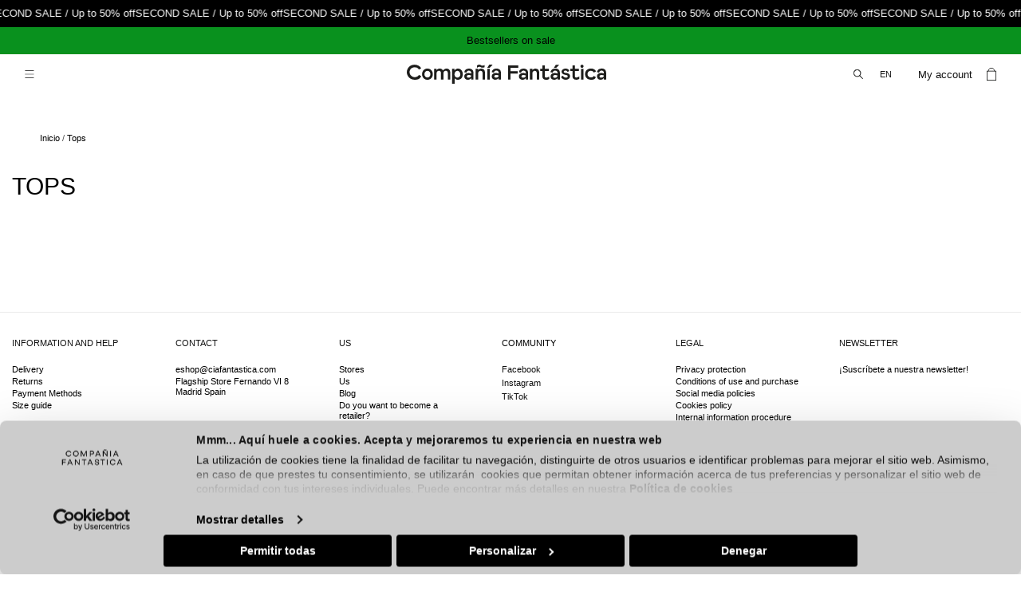

--- FILE ---
content_type: text/css
request_url: https://companiafantastica.com/cdn/shop/t/3/assets/bluecell-styles.css?v=41738004204625179521754681819
body_size: 6360
content:
*{font-family:Helvetica Neue,Helvetica,Arial,sans-serif;text-rendering:optimizeLegibility;-webkit-font-smoothing:antialiased;letter-spacing:0}body{min-height:initial}section h1,section h1.main-page-title,main>center>h1{font-size:30px;color:#000;font-weight:400;margin-bottom:10px;text-transform:uppercase}main>center>h1{text-transform:initial}.page-width{margin-left:auto;margin-right:auto;padding-left:15px;padding-right:15px;max-width:initial;width:100%}.user-account{min-width:100px;text-decoration:none;font-size:13px}.language-container{margin-left:10px}.language-container .disclosure .disclosure__button{text-transform:uppercase}.language-container .disclosure .disclosure__button svg{right:20px;margin-top:-2px}.language-container .disclosure__list-wrapper{right:25px!important;width:44px}.language-container .disclosure__list-wrapper #HeaderLanguageList{width:70px;min-width:auto}.language-container .disclosure__item{text-transform:uppercase}.language-container .disclosure__item a{text-decoration:none;padding:0 10px}.two-columns-lateral-menu *{letter-spacing:0}.two-columns-lateral-menu .accordion-content .header{height:initial}.two-columns-lateral-menu{display:flex;justify-content:space-between;margin:30px auto 0;padding:0 5rem 5rem;max-width:1142px;width:94%;flex-wrap:wrap}.two-columns-lateral-menu .shopify-section{margin-top:7rem;min-width:200px;width:20%}.two-columns-lateral-menu .shopify-section a{color:#000}.two-columns-lateral-menu .shopify-section .top_menu ul{padding:0;margin:0}.two-columns-lateral-menu .shopify-section .top_menu ul li{font-size:18px;line-height:25px;list-style-type:none;text-transform:uppercase;margin-bottom:1rem}.two-columns-lateral-menu .shopify-section .top_menu ul li.active{font-weight:500}.two-columns-lateral-menu .shopify-section .top_menu ul li a{color:#000;text-decoration:none}.two-columns-lateral-menu .shopify-section .top_menu ul li a:hover{color:#999}.two-columns-lateral-menu .shopify-section.section{width:75%}.two-columns-lateral-menu .shopify-section.section .page-width{padding:0}.two-columns-lateral-menu .shopify-section.section strong{font-weight:500}.two-columns-lateral-menu .shopify-section.section h1{font-family:Helvetica Neue,Helvetica,Arial,sans-serif;font-size:30px;color:#000;text-transform:uppercase;font-weight:400;margin-bottom:2rem}.two-columns-lateral-menu .shopify-section.section h2{font-family:Helvetica Neue,Helvetica,Arial,sans-serif;font-size:20px;color:#000;text-transform:uppercase;font-weight:400;margin:2rem 0 1rem}.two-columns-lateral-menu .shopify-section.section h2 strong{font-family:Helvetica Neue,Helvetica,Arial,sans-serif;font-weight:400}.two-columns-lateral-menu .shopify-section.section p{font-family:Helvetica Neue,Helvetica,Arial,sans-serif;font-size:13px;color:#000;margin:0 0 10px}h2.rich-text__heading.rte.inline-richtext.h1{font-family:Helvetica Neue,Helvetica,Arial,sans-serif;font-size:20px;color:#000;text-transform:uppercase;font-weight:400;margin:2rem 0 1rem}h2.rich-text__heading.rte.inline-richtext.h1 strong{font-family:Helvetica Neue,Helvetica,Arial,sans-serif;font-weight:400}.rich-text__blocks.center .rich-text__text.rte p{font-family:Helvetica Neue,Helvetica,Arial,sans-serif;font-size:13px;color:#000}.two-columns-lateral-menu .shopify-section.section img,.two-columns-lateral-menu .shopify-section.section p img{border:none}.two-columns-lateral-menu .shopify-section.section ul li,.two-columns-lateral-menu .shopify-section.section ol li{font-size:13px;color:#000;margin:.5rem 0}.two-columns-lateral-menu .shopify-section.section ul,.two-columns-lateral-menu .shopify-section.section ol{padding:0}.two-columns-lateral-menu .shopify-section.section table{border-collapse:collapse;border:1px solid #ededed;box-shadow:none;margin:2rem 0;width:100%}.two-columns-lateral-menu .shopify-section.section table th,.two-columns-lateral-menu .shopify-section.section table td{border:1px solid #ededed;padding:.75rem}.two-columns-lateral-menu .shopify-section.section table th{font-weight:500}.two-columns-lateral-menu .shopify-section.section table th,.two-columns-lateral-menu .shopify-section.section table td{font-size:13px;color:#000}.two-columns-lateral-menu .shopify-section.section span{text-decoration:none!important}.two-columns-lateral-menu .shopify-section.section a:hover{color:#999}.two-columns-lateral-menu .shopify-section.section .collapsible-content .collapsible-content-wrapper-narrow{padding:0}.two-columns-lateral-menu .shopify-section.section .collapsible-content .collapsible-content__wrapper{padding-top:0}.two-columns-lateral-menu .shopify-section.section .collapsible-content .accordion{border-top:1px solid #b2b2b2;border-bottom:1px solid #b2b2b2;margin-top:0}.two-columns-lateral-menu .shopify-section.section .collapsible-content .accordion:last-child{border-bottom:0}.two-columns-lateral-menu .shopify-section.section .collapsible-content .accordion+.accordion{border-top:none}.two-columns-lateral-menu .shopify-section.section .accordion-content .header{display:block}.two-columns-lateral-menu .shopify-section.section .accordion__content{padding:0}.two-columns-lateral-menu .shopify-section.section .collapsible-content summary:hover{background-color:transparent}.two-columns-lateral-menu .shopify-section.section .collapsible-content summary:hover h3{text-decoration:none}.two-columns-lateral-menu .shopify-section.section .collapsible-content-wrapper-narrow .accordion .accordion__title{font-size:16px;color:#232323}.two-columns-lateral-menu .shopify-section.section .collapsible-content-wrapper-narrow .accordion summary .icon-caret{height:12px;right:0}.two-columns-lateral-menu.page-nosotros-la-marca .shopify-section.section .main-page-title.page-title{display:none}@media screen and (max-width: 820px){.two-columns-lateral-menu{width:100%}}.two-columns-lateral-menu{display:flex;justify-content:space-between;margin:30px auto 0;padding:0 5rem 5rem;max-width:1142px;width:100%}.page-tiendas .banner{max-width:1280px;margin:50px auto 0;width:98%}.page-tiendas .rich-text__blocks h2{font-family:Helvetica Neue,Helvetica,Arial,sans-serif;font-size:20px;color:#000;text-transform:uppercase;font-weight:400;margin:2rem 0 1rem}.page-tiendas .rich-text__blocks h2 strong{font-weight:400}.page-tiendas h4 strong{font-weight:500}.page-tiendas .isolate{margin:0 auto;max-width:1280px;width:98%}.page-tiendas .rich-text__wrapper{padding:0}.page-tiendas .multicolumn-card__info{padding:14px;padding-left:0!important}.page-tiendas .multicolumn.first-column .multicolumn-list{flex-wrap:wrap}.page-tiendas .multicolumn.first-column .multicolumn-list li{max-width:initial}.page-tiendas .multicolumn.first-column .multicolumn-list li:first-child{width:20%}.page-tiendas .multicolumn.first-column .multicolumn-list li+li{border-bottom:1px solid rgba(0,0,0,.1);padding-bottom:15px;width:70%}.page-tiendas .multicolumn.first-column .multicolumn-card__info .rte p{font-size:13px}.page-tiendas .multicolumn.first-column .multicolumn-card__info .rte p a{color:#000}.page-tiendas .multicolumn-card__info .rte p{font-size:13px;color:#000}.page-tiendas .multicolumn-card__info h3{font-size:13px;color:#232323;font-weight:600}.page-tiendas .isolate.info .rich-text__blocks{border-top:1px solid rgba(0,0,0,.1);padding:20px 40px;max-width:initial}.page-tiendas .isolate.info .rich-text__blocks h2{font-family:Helvetica Neue,Helvetica,Arial,sans-serif;font-size:20px;color:#000;text-transform:uppercase;font-weight:400;margin:2rem 0 1rem}.page-area-de-prensa{display:flex;justify-content:space-between;max-width:1280px;margin:12rem auto 0;column-gap:50px;width:98%}.page-area-de-prensa .shopify-section.section p{font-size:13px;color:#000}.page-area-de-prensa .shopify-section.section:nth-child(1){width:25%}.page-area-de-prensa .shopify-section.section:nth-child(2){width:70%}.page-area-de-prensa .multicolumn-card__image-wrapper .media{padding-bottom:0!important;width:64px;height:64px}.page-area-de-prensa .multicolumn-card__image-wrapper .media img{max-width:100%;height:auto}.page-area-de-prensa .multicolumn-card .multicolumn-card__info{padding:0!important}.page-area-de-prensa .multicolumn-card .multicolumn-card__info a{margin:0!important}.page-area-de-prensa .multicolumn .multicolumn-card{margin-bottom:25px}.page-area-de-prensa .right-column h2{font-size:30px;color:#232323}.content-for-layout.article{max-width:1140px;margin:9rem auto 0;width:90%}.content-for-layout.article .article-template__content.page-width.page-width--narrow.rte{padding:0}.content-for-layout.article .article-template__content.page-width.page-width--narrow.rte a img,.content-for-layout.article .article-template p span img{width:100%}.content-for-layout.article .article-template header{padding-left:0;margin-bottom:10px}.content-for-layout.article .article-template header h1{font-family:Helvetica Neue,Helvetica,Arial,sans-serif;font-size:30px;color:#000;text-transform:uppercase;font-weight:400;margin-bottom:2rem}.content-for-layout.article .article-template header time{font-size:11px;color:#000;text-transform:initial}.content-for-layout.article .article-template p{font-size:13px;color:#000}.content-for-layout.article .article-template p strong{font-weight:500}.content-for-layout.article .article-template iframe{margin:0 auto;display:block}.content-for-layout.article .article-template p span b,.content-for-layout.article .article-template h2{font-size:24px}.content-for-layout.article .article-template a img{text-align:center}.article-template__social-sharing.page-width.page-width--narrow{margin-top:10px;padding-left:0}.content-for-layout.blog{max-width:1140px;margin:12rem auto 0;width:98%}.content-for-layout.blog time{font-size:11px;color:#000;text-transform:initial}.content-for-layout.blog p{font-size:13px;color:#000;margin-bottom:0}.content-for-layout.blog .card__content .card__information .card__heading{font-size:13px;color:#000;font-weight:500}.content-for-layout.blog .card__content .card__information time{font-size:11px;color:#000}.content-for-layout.blog .main-blog{padding-top:0}.content-for-layout.blog .main-blog h1{font-family:Helvetica Neue,Helvetica,Arial,sans-serif;font-size:30px;color:#000;text-transform:uppercase;font-weight:400;margin-bottom:3rem;text-align:center}.content-for-layout.blog .main-blog .card__content .card__information{padding-left:0;padding-right:0}.content-for-layout.blog .main-blog .card__content .article-card__info{margin-bottom:10px}.content-for-layout.page-nosotros.two-columns-lateral-menu h1{color:#000}.content-for-layout.page-nosotros.two-columns-lateral-menu .rte img{margin:0 20px 0 0;border:none}#subcategories h3.general{font-size:13px;border:1px solid #000;background-color:#000;text-transform:math-auto;padding:5px 12px}#subcategories h3.general:hover{background-color:#fff;color:#000;cursor:pointer}#subcategories h3.general:hover a{color:#000}#subcategories.general ul{display:flex;overflow-y:hidden;white-space:nowrap;-ms-flex-wrap:initial;flex-wrap:initial;list-style-type:none;gap:20px;margin:0 0 0 10px}#subcategories h3.general li{min-width:auto;width:auto}#subcategories .general a{color:#fff;text-decoration:none}.restock-alerts-branding-text.brandingStyle{background-color:#0ff;display:none}.product__info-wrapper .product__info-container .product-form__buttons{max-width:100%}.product-form .no-available p,.product-form .no-available p:first-child{font-family:Helvetica,sans-serif;font-size:11px;line-height:18px;color:#999;margin:0 0 7px;width:87%}.product-form .no-available p a{color:#999}.no-available p a{font-style:initial;font-weight:600;text-decoration:underline;color:#000}.field-checkbox{--form-control-color: #232323;display:flex;margin-top:20px}.field-checkbox input{-webkit-appearance:none;appearance:none;background-color:#fff;cursor:pointer;margin:2px 0 0;font:inherit;color:currentColor;width:18px;height:18px;border:1px solid #979797;transform:translateY(-.075em);display:grid;place-content:center}.field-checkbox input:before{content:"";width:7px;height:14px;border:solid #232323;border-width:0 2px 2px 0;transform:scale(0);margin-top:-3px}.field-checkbox input:checked:before{-webkit-transform:rotate(45deg);-ms-transform:rotate(45deg);transform:rotate(45deg)}.field-checkbox label{font-size:14px;line-height:20px;color:#232323;text-align:left;margin-left:10px;width:94%}.customer ul{line-height:calc(1 + .6 / var(--font-body-scale));padding-left:20px;text-align:left;margin-bottom:4rem;font-size:14px}form .errors ul li{color:red;font-size:14px}form .errors ul{padding-left:15px}.page-apariciones-en-medios{max-width:1280px;margin:12.7rem auto 0;width:98%}.page-apariciones-en-medios .shopify-section.section:nth-child(2) .page-width{padding-top:0}.page-apariciones-en-medios .slider-mobile-gutter ul li .media{padding-bottom:0!important}.page-apariciones-en-medios .slider-mobile-gutter ul li .media img{position:relative;object-fit:contain;width:100%}.wm_wishlist_view{font-size:14px;color:#000}.content-for-layout>.table{margin:30px auto;width:90%}.content-for-layout>.table thead{display:none}.content-for-layout>.table tbody{display:flex;flex-wrap:wrap;gap:20px}.content-for-layout>.table tbody tr{display:flex;align-items:center;flex-direction:column;width:23%}.content-for-layout>.table tbody tr td{font-size:14px;line-height:20px;color:#000;width:100%;text-transform:uppercase}.content-for-layout>.table tbody tr td a{font-size:15px;line-height:20px;color:#fff;text-decoration:none;background-color:#000;border:1px solid #000;padding:10px 20px;width:100%;text-align:center;display:block;text-transform:initial}.content-for-layout>.table tbody tr td a:hover{color:#000;background-color:transparent;border:1px solid #000}.content-for-layout>.table tbody tr td .pImage{width:100%}.product-grid-container .collection.page-width{padding-left:0;padding-right:0}product-recommendations slideshow-component ul{margin-left:15px;margin-right:15px}footer .footer-language{display:none}.main-blog .blog-articles{column-gap:30px}.main-blog .blog-articles .card__inner{height:415px}.shopify-section #lgn-sr-content-slider .owl-theme .owl-dots .owl-dot span{background:#d6d6d6!important;border:none;width:12px}.shopify-section #lgn-sr-holder-slider .owl-dots,.lgn-lookbtn{margin-bottom:15px}.shopify-section #lgn-sr-content-slider .owl-theme .owl-dots .owl-dot.active span,.shopify-section #lgn-sr-content-slider .owl-theme .owl-dots .owl-dot:hover span{background:#869791!important}.metaobject-editorial .shopify-section{margin:0 auto;width:94%}.metaobject-editorial .shopify-section .fotos{display:flex;flex-wrap:wrap;justify-content:space-between;row-gap:10px}.metaobject-editorial .shopify-section .fotos img{max-width:49.7%}.editoriales{display:flex;justify-content:space-between;flex-wrap:wrap;row-gap:40px;max-width:1000px;margin:20px auto 80px;width:90%}.editoriales a{width:49%}.editoriales a img{max-width:100%}.collection-list-wrapper.page-width.no-heading{padding-top:8px}#vertex-side-button{display:none}button.disclosure__button.localization-form__select.localization-selector.link.link--text.caption-large{font-size:11px;margin-right:17px;padding-left:0}.header__icons--localization .localization-form__select .icon-caret{right:-1.2rem!important}.localization-form__select:after,.localization-form__select:before{box-shadow:none!important}.whatsapp-icon{margin:0 3px 0 6px;height:22px;width:22px}.whatsapp{padding:0;background:#000;border-radius:4px;overflow:hidden}.close-whatsapp-badge .icon.icon-close{background:url(../assets/close-whatsapp.svg) no-repeat;display:block;height:16px;width:16px}.whatsapp-badge.whatsapp .icons{background:#000;border-right:1px solid #fff;border-radius:0;margin:5px 0;font-size:8px}.whatsappchat-anchor{display:block;width:88px;background:#000;padding:0;border-radius:4px}.whatsapp-badge-btn{height:20px;width:16px;position:absolute;right:1.3rem;top:1.4rem}.close-whatsapp-badge{color:#fff}.shopify-section .lgn-row .lgn-lookbtn{margin-bottom:50px}.product-media-modal{display:block!important}.pswp{display:none!important}@media screen and (max-width: 820px){.content-for-layout>.table tbody tr{width:31%}.pswp__zoom-wrap{transform:translate3d(0,4rem,0) scale(1)!important}.product-media-modal{display:block!important}.pswp{display:none!important}}.pswp--open *{touch-action:inherit;-webkit-user-select:inherit;user-select:inherit}.pswp__container,.pswp__img{-webkit-user-select:inherit;user-select:inherit}.footer-legal{display:flex;justify-content:center;flex-wrap:wrap;column-gap:3rem;row-gap:2rem;padding:0;max-width:700px;margin:0 auto}.footer-legal li{list-style-type:none;font-size:11px;color:#000}.footer-legal li a{color:#000;text-decoration:none}.footer-legal li a:hover{color:#999}.product__info-container .product-form__input.product-form__quantity{visibility:hidden}.product__info-container .product-form__input legend{font-size:11px;color:#000;padding-top:14px}.shopify-section.section-collection-list{margin-bottom:10px}.content-for-layout.page-comparte-tu-look .lgn-sr-holder-gallery .lgn-sr-header-gallery{background-color:#cbcbcb2b;background-size:80%;background-position:bottom right -10rem}.lgn-sr-holder-gallery .lgn-jumbotron h1,.lgn-sr-holder-gallery .lgn-jumbotron p{position:relative}.footer-block.grid__item localization-form{display:inline}.product-grid-container .collection #product-grid .color-background-1,.product-grid-container .collection #product-grid .color-background-2,.product-grid-container .collection #product-grid .color-inverse,.product-grid-container .collection #product-grid .color-accent-1,.product-grid-container .collection #product-grid .color-accent-2{background-color:inherit}product-recommendations .color-background-1,product-recommendations .color-background-2,product-recommendations .color-inverse,product-recommendations .color-accent-1,product-recommendations .color-accent-2{background-color:inherit}.shopify-section.section .color-background-1,.shopify-section.section .color-background-2,.shopify-section.section .color-inverse,.shopify-section.section .color-accent-1,.shopify-section.section .color-accent-2{background-color:inherit}.cart-popup{overflow-y:auto;height:96vh;z-index:20000}.cart-popup::-webkit-scrollbar{width:5px;height:5px}.cart-popup::-webkit-scrollbar-track{background:#efefef;border-radius:10px}.cart-popup::-webkit-scrollbar-thumb{background-color:#000;border-radius:10px;border:2px solid #000}header .header__icon.header__icon--cart.focus-inset{padding-bottom:2rem;margin-bottom:-2rem}.article-template__back.element-margin-top.center .article-template__link{font-size:13px}@media screen and (max-width: 820px){.content-for-layout.page-comparte-tu-look .lgn-sr-holder-gallery .lgn-sr-header-gallery{background-position:bottom right -7rem}}@media screen and (max-width: 767px){.video-auto{height:84vh}.video-auto .video-section{height:100%}.video-auto .video-section deferred-media{height:100%}.content-for-layout.page-comparte-tu-look .lgn-sr-holder-gallery .lgn-sr-header-gallery{background-position:bottom center}.content-for-layout.product .section-template--21878930866465__main-padding{padding-top:0}#subcategories h3.general{font-size:11px}#subcategories.general ul{margin:0 0 0 -10px}.shopify-section.section-collection-list{margin-bottom:3px}.footer-legal{column-gap:2rem;row-gap:.5rem;max-width:98%}.product__media-list .figure-img{max-width:calc(100% - var(--grid-desktop-horizontal-spacing) / 1)!important;width:calc(100% - 0rem - var(--grid-mobile-horizontal-spacing));margin:0;min-width:35%;scroll-snap-align:start;flex-shrink:0;padding-bottom:0}.product__media-list .figure-img:first-of-type .product__modal-opener .product__media-icon{left:2.2rem}.header.page-width{padding-right:20px}.collection-list-wrapper.page-width.no-heading{padding-top:4px}.content-for-layout.article .article-template header h1{font-size:18px;margin-top:3rem}.page-apariciones-en-medios{margin:8.8rem auto 0}.content-for-layout.article .article-template iframe{max-width:100%}.content-for-layout.blog{margin:9rem auto 0}.editoriales{row-gap:20px}.main-blog .blog-articles .card__inner{height:250px}.content-for-layout.blog .main-blog h1.title--primary{margin-bottom:28px}footer .footer-language{display:block}footer .footer-language .localization-form:only-child{padding:0}footer .footer-language form{width:100%}footer .footer-language .language-container{margin-left:0;width:100%}footer .footer-language .language-container h2{font-size:11px;font-weight:400;text-transform:uppercase;width:100%;margin-top:0}footer .footer-language .language-container h2 svg{display:block!important}footer .language-container .disclosure .disclosure__button{display:none}.content-for-layout>.table tbody tr{width:100%}#subcategories{margin-left:25px;margin-bottom:1rem}#subcategories ul{-webkit-box-pack:start;-ms-flex-pack:start;justify-content:flex-start;padding-left:0}#subcategories ul::-webkit-scrollbar{width:3px;height:5px}#subcategories ul::-webkit-scrollbar-track{background:#fff;border-radius:10px}#subcategories ul::-webkit-scrollbar-thumb{background-color:#000;border-radius:10px;border:2px solid #000}.language-container .disclosure .disclosure__button{padding:0}.language-container .disclosure .disclosure__button svg{right:34px}.language-container .localization-selector+.disclosure__list-wrapper{position:initial;margin-left:0;margin-top:10px;border:none;width:100%}.language-container .localization-selector+.disclosure__list-wrapper .disclosure__list{padding:0 9px;max-width:initial;margin-bottom:-18px;width:100%}.language-container .localization-selector+.disclosure__list-wrapper .disclosure__list li a{font-size:11px;color:#000}.two-columns-lateral-menu{flex-direction:column;padding:0 2rem 3rem}.two-columns-lateral-menu .shopify-section,.two-columns-lateral-menu .shopify-section.section{width:100%}.two-columns-lateral-menu .bluecell-lateral-menu{padding-bottom:30px}.page-tiendas .multicolumn.first-column .multicolumn-list{flex-direction:column}.page-tiendas .multicolumn.first-column .multicolumn-list li:first-child{margin-bottom:15px;width:100%}.page-tiendas .multicolumn.first-column .multicolumn-list li+li{width:100%}.page-tiendas .isolate.info .rich-text__blocks{padding:20px 0}.page-area-de-prensa{flex-direction:column}.page-area-de-prensa .shopify-section.section:nth-child(1){width:100%}.page-area-de-prensa .shopify-section.section:nth-child(2){width:100%}.page-area-de-prensa .shopify-section.section:nth-child(2) .grid--2-col-tablet-down .grid__item{width:100%;max-width:initial}.page-area-de-prensa .multicolumn-card__image-wrapper .media img{height:64px}.page-area-de-prensa .left-column .isolate{padding:0}.page-area-de-prensa .left-column .multicolumn-card.content-container{margin-bottom:0}.page-area-de-prensa .right-column h2{text-align:center;width:100%}.page-area-de-prensa{margin:8.2rem auto 0;column-gap:0}.content-for-layout.article .article-template header{margin-top:0}.content-for-layout.article .article-template p span b,.content-for-layout.article .article-template h2{font-size:20px;line-height:24px}.content-for-layout.blog .main-blog .title--primary{margin:0rem 0 1rem}}.other-colours p:first-child{font-size:13px;text-transform:uppercase;color:rgba(var(--color-foreground),.75);margin-bottom:1rem}.other-colours .related-product{font-size:14px;color:rgba(var(--color-foreground),.6);text-decoration:none;margin-right:4rem}.other-colours .related-product:last-child{margin-right:0}.other-colours .related-product.active{font-weight:700;color:#000}.other-colours .related-product.unavailable{text-decoration:line-through}.collection-hero.color-background-1.gradient{margin:0 auto;width:96%}.collection-hero .collection-hero__inner h1,.collection-hero .collection-hero__inner h1 span{font-family:Helvetica Neue,Helvetica,Arial,sans-serif;font-size:30px!important;color:#000;text-transform:uppercase;font-weight:400;margin-bottom:2rem}.collection-hero .collection-hero__inner h1 b,.collection-hero .collection-hero__text-wrapper .collection-hero__description h2 b,.collection-hero .collection-hero__text-wrapper .collection-hero__description h3 b{font-weight:400}.collection-hero .collection-hero__text-wrapper .collection-hero__description{max-width:inherit}.collection-hero .collection-hero__text-wrapper .collection-hero__description h2,.collection-hero .collection-hero__text-wrapper .collection-hero__description h2 span{font-family:Helvetica Neue,Helvetica,Arial,sans-serif;font-size:20px!important;color:#000;text-transform:uppercase;font-weight:400;margin:2rem 0 1rem}.collection-hero .collection-hero__text-wrapper .collection-hero__description h3,.collection-hero .collection-hero__text-wrapper .collection-hero__description h3 span{font-family:Helvetica Neue,Helvetica,Arial,sans-serif;font-size:13px!important;color:#000;text-transform:uppercase;font-weight:400;margin:2rem 0 1rem}.collection-hero .collection-hero__text-wrapper .collection-hero__description p,.collection-hero .collection-hero__text-wrapper .collection-hero__description p span{font-family:Helvetica Neue,Helvetica,Arial,sans-serif;font-size:13px!important;color:#000;margin:0 0 10px}#MainContent.customers-order{margin-bottom:7rem}#MainContent.customers-order *{font-family:Helvetica Neue,Helvetica,Arial,sans-serif;color:#000}#MainContent.customers-order .customer.order .customer__title{font-size:32px}#MainContent.customers-order thead:after,#MainContent.customers-order tfoot:before{background-color:#000}#MainContent.customers-order .customer.order a{font-size:15px;color:#000}.customer .order-history h2{font-size:27px}#MainContent.customers-order .info-order{justify-content:space-between;margin-top:27px}#MainContent.customers-order .info-order .col-left{position:relative;flex-grow:initial;padding-right:0;width:60%}#MainContent.customers-order .info-order .col-left .date-return{display:flex;justify-content:space-between;align-items:center;margin-bottom:62px}#MainContent.customers-order .info-order .col-left .btn-returns{text-decoration:none;border:1px solid #000;padding:0 8px;text-transform:uppercase}#MainContent.customers-order .info-order .col-right strong.status{font-weight:700;text-transform:uppercase}#MainContent.customers-order .info-order .col-left table.order-details{box-shadow:none;width:100%}#MainContent.customers-order .info-order .col-left table.order-details tfoot:before{background:none}#MainContent.customers-order .info-order .col-left h2,#MainContent.customers-order .info-order .col-right h2{font-size:27px;margin-top:5rem}#MainContent.customers-order .info-order .col-left p,#MainContent.customers-order .info-order .col-right p{font-size:15px;color:#000}#MainContent.customers-order .info-order .col-left table.order-details th,#MainContent.customers-order .info-order .col-left table.order-details td{font-size:15px}#MainContent.customers-order .info-order .col-left table.order-details th{color:#000;padding:1rem;padding-left:0}#MainContent.customers-order .cart-item__image-container.gradient.global-media-settings{height:227px;width:152px}#MainContent.customers-order .cart-item__image-container.gradient.global-media-settings .cart-item__image{width:100%;height:100%;object-fit:cover}#MainContent.customers-order .info-order .col-left table.order-details tr td{padding:19px 20px 20px 0}#MainContent.customers-order .info-order .col-left table.order-details tr td.ColumnTotal{padding-right:0}#MainContent.customers-order .info-order .col-left table.order-details tr td.description-product .color{margin:10px 0}#MainContent.customers-order .info-order .col-left table.order-details tr.txt-total.mobile td{padding:0}#MainContent.customers-order .info-order .col-left table.order-details tfoot td#RowShipping,#MainContent.customers-order .info-order .col-left table.order-details tfoot td#RowTax{text-align:right}#MainContent.customers-order .info-order .col-left table.order-details tr td.ColumnTotal-td{padding-right:0}#MainContent.customers-order .info-order .preparado{font-weight:700;text-align:center;text-transform:uppercase;margin-top:70px}#MainContent.customers-order .info-order .col-right{width:24%}#MainContent.customers-order .info-order .col-left table tr.txt-total td{font-size:27px}#MainContent.customers-order .info-order .col-left table.order-details .fulfillment{font-size:15px;border:none;padding:0;text-transform:uppercase;font-weight:700}#MainContent.customers-order .info-order .col-left table.order-details #RowTotal,#MainContent.customers-order .info-order .col-left table.order-details #RowSubtotal,#MainContent.customers-order .info-order .col-left table.order-details #RowTotalRefund{text-align:right;text-transform:uppercase;color:#000}#MainContent.customers-order .info-order .col-left table.order-details tfoot td{padding:1rem 0 0}#MainContent.customers-order .info-order .col-left table.order-details tfoot td#RowSubtotal,#MainContent.customers-order .info-order .col-left table.order-details tfoot td#RowSubtotalNum{padding-top:20px}#MainContent.customers-order .info-order .col-left table.order-details tfoot tr:nth-child(2) td#RowDiscount:first-child{padding-left:0}#MainContent.customers-order .info-order .col-left table.order-details tfoot td#RowDiscount{padding:1rem 2rem 0}#MainContent.customers-order .info-order .col-left table.order-details tfoot td.disc{padding:0 1rem}#MainContent.customers-order .info-order .col-left table.order-details tfoot .disc{white-space:nowrap}#MainContent.customers-order .info-order .col-left table.order-details tfoot .txt-total td{padding-top:3rem}#MainContent.customers-order .customer.order table.order-details tbody tr{border-top:none}#MainContent.customers-order .info-order .col-right .info-shipping{margin-top:3rem}@media screen and (max-width: 767px){#MainContent.customers-order .customer.order .customer__title{font-size:20px;margin-bottom:0}#MainContent.customers-order .info-order .col-left .date-return{margin-bottom:48px}#MainContent.customers-order .info-order .col-right{margin-top:7rem;margin-bottom:-2.5rem}#MainContent.customers-order .info-order .col-left table.order-details{border:none}#MainContent.customers-order .info-order .col-left table.order-details .fulfillment span{text-align:right}#MainContent.customers-order .customer.order table.order-details tbody{margin-bottom:6rem;display:block}#MainContent.customers-order .customer.order table.order-details tbody tr{padding-top:5.3rem;min-height:225px}#MainContent.customers-order .customer.order table.order-details tbody tr:first-child{padding-top:0}#MainContent.customers-order .customer.order table.order-details tbody tr td.cart-item__media{position:absolute;z-index:-1;padding-left:0}#MainContent.customers-order .customer.order table.order-details tbody tr td{padding-top:.5rem;padding-bottom:0;padding-right:0;flex-direction:column;text-align:left;padding-left:17rem}#MainContent.customers-order .customer.order table.order-details tbody tr td.column-sku{margin-top:5.8rem}#MainContent.customers-order .customer.order table.order-details tbody tr td.column-quantity,#MainContent.customers-order .customer.order table.order-details tbody tr td.column-sku,#MainContent.customers-order .customer.order table.order-details tbody tr td.column-price,#MainContent.customers-order .customer.order table.order-details tbody tr td.ColumnTotal-td{flex-direction:row}#MainContent.customers-order .customer.order table.order-details tbody tr td.description-product:before{margin-bottom:5px}#MainContent.customers-order .customer.order table.order-details tbody tr td:before{flex-grow:inherit}#MainContent.customers-order .customer.order table.order-details td:before{color:#000}#MainContent.customers-order .info-order .col-left .btn-returns{margin-top:-70px}#MainContent.customers-order .info-order .col-left .date-return span{max-width:50%}#MainContent.customers-order .info-order .col-left table.order-details tfoot tr td:before{text-align:right}#MainContent.customers-order .info-order .col-left table.order-details tfoot tr:first-child{margin-top:7px}#MainContent.customers-order .info-order .col-left table tr.txt-total td,#MainContent.customers-order .info-order .col-left h2,#MainContent.customers-order .info-order .col-right h2,.customer .order-history h2{font-size:21px}#MainContent.customers-order .info-order .col-left table tr.txt-total td,#MainContent.customers-order .info-order .col-left table tr.txt-total td:before{font-size:18px}#MainContent.customers-order .info-order .col-left table.order-details .fulfillment,#MainContent.customers-order .info-order .col-left table.order-details th,#MainContent.customers-order .info-order .col-left table.order-details td,#MainContent.customers-order .info-order .col-left p,#MainContent.customers-order .info-order .col-right p{font-size:14px}#MainContent.customers-order .info-order .preparado{margin-top:50px}}#MainContent.customers-account *{font-family:Helvetica Neue,Helvetica,Arial,sans-serif}#MainContent.customers-account h2{font-size:27px}#MainContent.customers-account .info-account{justify-content:space-between;margin-top:3rem}#MainContent.customers-account .customer div.order-history{width:60%;position:relative;flex-grow:initial;padding-right:0}#MainContent.customers-account .customer div.order-history th{color:#000}#MainContent.customers-account .customer table.order-history{width:100%}#MainContent.customers-account .customer table.order-history td{font-size:15px}#MainContent.customers-account .details-account{width:24%}#MainContent.customers-account .details-account p,#MainContent.customers-account .details-account a{font-size:15px;color:#000}#MainContent.customers-account .customer__title.user{font-size:21px}@media screen and (max-width: 767px){#MainContent.customers-account .customer div.order-history,#MainContent.customers-account .details-account,#MainContent.customers-order .info-order .col-left,#MainContent.customers-order .info-order .col-right{width:100%}#MainContent.customers-order .info-order .col-left h2,#MainContent.customers-order .info-order .col-right h2{font-size:18px}#MainContent.customers-order .customer.order a,#MainContent.customers-order .info-order .col-left p,#MainContent.customers-order .info-order .col-right p,#MainContent.customers-order .info-order .col-left table.order-details th,#MainContent.customers-order .info-order .col-left table.order-details td{font-size:13px}#MainContent.customers-order .info-order .col-left table.order-details tfoot tr:nth-child(2) td{font-size:17px}#MainContent.customers-order .customer td:before{font-size:13px}#MainContent.customers-order .customer.order table.order-details tbody tr td.column-quantity,#MainContent.customers-order .customer.order table.order-details tbody tr td.column-sku,#MainContent.customers-order .customer.order table.order-details tbody tr td.column-price,#MainContent.customers-order .customer.order table.order-details tbody tr td.ColumnTotal-td{flex-direction:row}#MainContent.customers-order .customer.order table.order-details tbody tr td.column-quantity:before,#MainContent.customers-order .customer.order table.order-details tbody tr td.column-sku:before,#MainContent.customers-order .customer.order table.order-details tbody tr td.column-price:before,#MainContent.customers-order .customer.order table.order-details tbody tr td.ColumnTotal-td:before{content:attr(data-label) ":";padding-right:1rem}#MainContent.customers-order .customer.order table.order-details tbody tr.txt-total.mobile{display:none}}.other-colours .related-product.img{margin-right:10px;height:16px;width:16px}.other-colours .related-product.img.active{border:1px solid #000;display:inline-block;height:18px;width:18px;line-height:20px}.other-colours .related-product.img.active img{border:1px solid #fff}.other-colours .related-product.img img{height:16px;width:16px}.other-colours .related-product.unavailable.img{position:relative;height:18px;width:18px;line-height:18px;display:inline-block;border:1px solid #000;opacity:.4;margin-right:8px}.other-colours .related-product.unavailable.img img{border:1px solid #fff}.other-colours .related-product.unavailable.img:before{content:"";width:20px;border-top:1px solid #000;-webkit-transform:translateY(11px) translateX(5px) rotate(-45deg);position:absolute;top:-3px;left:-7px}.product-related-posts{margin-bottom:4rem}.product-related-posts h2.related-products__heading{font-family:Helvetica Neue,Helvetica,Arial,sans-serif;font-size:14px;padding-left:0;margin-bottom:4rem}.product-related-posts ul.product-grid .grid__item .blog-post h3{font-weight:500}.product-related-posts ul.product-grid .grid__item .blog-post h3,.product-related-posts ul.product-grid .grid__item .blog-post p,.product-related-posts ul.product-grid .grid__item .blog-post a{font-family:Helvetica Neue,Helvetica,Arial,sans-serif;font-size:13px;color:#000}.product-related-posts ul.product-grid .grid__item .blog-post img{max-height:287px;object-fit:cover;object-position:top}tr.txt-total.mobile{border:none}tr.txt-total.mobile td:before{display:none}#MainContent.customers-order .info-order .col-left table.order-details tr:first-child .fulfilled-desktop{display:block}.fulfilled-mobile{display:none;color:#000}.fulfilled-desktop{display:none}@media screen and (max-width: 767px){#MainContent.customers-order .info-order .col-left table.order-details tr:first-child .fulfilled-desktop{display:none}.fulfilled-mobile{display:block}.fulfilled-desktop{display:none}}.product .product-form .product-form__submit{margin-top:5.2rem}.page-la-marca .banner{object-fit:cover;height:1079px;width:100%}.page-la-marca .page-width>h1{display:none}.page-la-marca .page-width{padding:0}.page-la-marca .page-width .rte img{object-fit:cover;height:1079px;width:100%}.page-la-marca .page-width .rte .video video{object-fit:cover;height:1079px;width:100%}.page-la-marca .video-auto{margin-top:2rem;height:1079px}.page-la-marca .video-auto .video-section,.page-la-marca .video-auto .video-section deferred-media{object-fit:cover;height:1079px;min-height:inherit;width:100%}.page-la-marca .page-width .rte>.page{margin:0 auto;max-width:1112px}.page-la-marca .page-width .rte table,.page-la-marca .page-width .rte table td,.page-la-marca .page-width .rte table tr{border:0;box-shadow:none}.page-la-marca .page-width .rte table{margin:0 auto;max-width:1112px}.page-la-marca .page-width .rte table.text-third .page{width:84%}.page-la-marca .page-width .rte table td{padding:0}.page-la-marca .page-width .rte h1,.page-la-marca .page-width .rte p{font-family:Helvetica,Arial,sans-serif;color:#000}.page-la-marca .page-width .rte h1{font-size:32px;line-height:38px;margin:92px 0 37px}.page-la-marca .page-width .rte h2{text-align:justify}.page-la-marca .page-width .rte h2:after{content:"";display:inline-block;width:100%}.page-la-marca .page-width .rte p{font-size:25px;line-height:30px}.page-la-marca .one-img tr p{margin:0}.page-la-marca .one-img tr td:nth-child(1){display:flex;flex-direction:column;width:33%}.page-la-marca .one-img tr{display:flex}.page-la-marca .one-img tr td:nth-child(2){width:66%}.page-la-marca .one-img tr td:nth-child(2) img{object-fit:cover;max-height:929px;width:100%}.page-la-marca .text-third td:nth-child(1){width:66%}.page-la-marca .page-width .rte .text-third td p{font-size:17px;line-height:20px}.page-la-marca .page-width table.two-img{border-spacing:10px}.page-la-marca .page-width .two-img h2{font-size:25px;line-height:30px;text-align:justify;margin:62px 0 -2px -9px;width:100.7%}.page-la-marca .page-width .two-img h2:after{content:"";display:inline-block;width:100%}.page-la-marca .page-width .two-img img{object-fit:cover;max-height:452px;width:100%}.page-la-marca .page-width .two-img td:nth-child(2) img,.page-la-marca .page-width .two-img td:nth-child(2) p{margin-left:-9px}.page-la-marca .page-width .two-img td:nth-child(3) img{margin-left:-3px}.page-la-marca .page-width .two-img td{align-content:flex-start}.page-la-marca .page-width .two-img p{font-size:17px;line-height:20px;margin-top:34px}.page-la-marca .page-width .page .column h3{font-size:25px;line-height:30px;text-align:justify;margin:68px 0 50px;width:98.8%}.page-la-marca .page-width .page .column h3:after{content:"";display:inline-block;width:100%}.page-la-marca .page-width .page.first-block>.layoutArea>.column>p{margin-bottom:91px;width:97%}.page-la-marca .page-width .page.second-block h2{font-size:25px;line-height:30px;margin:55px 0 45px;width:99.4%}.page-la-marca .page-width table.logos{margin-bottom:170px;width:100%}.page-la-marca .page-width table.logos td:nth-child(1){padding-left:70px}.page-la-marca .page-width table.logos td:nth-child(2){padding-right:70px}.page-la-marca .page-width table.logos img{height:auto;max-width:100%;border:none;width:auto}@media screen and (max-width: 767px){.page-la-marca .page-width .rte>.page,.page-la-marca .page-width .rte table{padding:0 2rem 3rem;width:89%}.page-la-marca .page-width .rte table.text-third .page{width:100%}.page-la-marca .page-width .rte table.one-img{padding:0;width:100%}.page-la-marca .text-third td:nth-child(1){width:100%}.page-la-marca .page-width .rte img,.page-la-marca .page-width .rte .video video,.page-la-marca .banner,.page-la-marca .banner--large.banner--mobile-bottom:not(.banner--adapt) .banner__media,.page-la-marca .banner--large.banner--stacked:not(.banner--mobile-bottom):not(.banner--adapt)>.banner__media{height:240px}.page-la-marca .page-width .rte h1{margin:65px 0 36px}.page-la-marca .page-width table tr{display:flex;flex-direction:column}.page-la-marca .page-width table tr td{width:100%}.page-la-marca .page-width .page .column h3{margin:-30px 0 50px}.page-la-marca .page-width .page.first-block>.layoutArea>.column>p{margin-bottom:70px;width:100%}.page-la-marca .one-img tr td:nth-child(1),.page-la-marca .one-img tr td:nth-child(2){width:100%}.page-la-marca .one-img tr td:nth-child(2) img{height:auto}.page-la-marca .page-width .page.first-block>.layoutArea table p{margin-bottom:50px}.page-la-marca .page-width .page.second-block h2{margin:55px 0 35px}.page-la-marca .page-width .two-img h2{margin:22px 0 15px}.page-la-marca .page-width .two-img img{height:auto;max-height:inherit}.page-la-marca .page-width .two-img p{margin:45px 0 83px}.page-la-marca .page-width table.two-img{border-spacing:0}.page-la-marca .video-auto{height:240px}.page-la-marca .video-auto .video-section,.page-la-marca .video-auto .video-section deferred-media{object-fit:cover;height:240px;min-height:inherit;width:100%}.page-la-marca .page-width .two-img td:nth-child(2) img,.page-la-marca .page-width .two-img td:nth-child(2),.page-la-marca .page-width .two-img td:nth-child(3) img,.page-la-marca .page-width .two-img td:nth-child(2) p{margin-left:0}.page-la-marca .page-width table.logos tr{flex-direction:row;column-gap:3rem}.page-la-marca .page-width table.logos td:nth-child(1),.page-la-marca .page-width table.logos td:nth-child(2){padding:0}.page-la-marca .page-width table.logos{margin-bottom:20px;margin-top:-12rem}.page-la-marca .video-section .small-hide{display:block!important;min-height:inherit}.page-la-marca deferred-media.video-mobile.large-up-hide.medium-hide.video-section__media.deferred-media.no-js-hidden.gradient.global-media-settings.media-fit-cover{display:none}}.card .card__inner .card__media .media.Outlet:before{content:"";position:absolute;background-color:#ffc300;border-radius:100%;height:10px;width:10px;bottom:1rem;right:1rem;z-index:1}.banner.banner--medium.banner--stacked.banner--mobile-bottom{min-height:initial}.banner.banner--medium.banner--stacked.banner--mobile-bottom .banner__content.banner__content--middle-center.page-width{position:absolute;height:100%;align-items:flex-end}.banner.banner--medium.banner--stacked.banner--mobile-bottom .img-desktop.banner__media.media,.img-responsive.banner__media.media{height:initial;position:relative;width:100%}.banner.banner--medium.banner--stacked.banner--mobile-bottom .img-desktop.banner__media.media img,.img-responsive.banner__media.media img{position:relative}.banner.banner--medium.banner--stacked.banner--mobile-bottom .img-responsive.banner__media.media{display:none}@media screen and (max-width: 767px){.banner.banner--medium.banner--stacked.banner--mobile-bottom .img-desktop.banner__media.media{display:none}.banner.banner--medium.banner--stacked.banner--mobile-bottom .img-responsive.banner__media.media{display:block;height:initial}.banner.banner--medium.banner--stacked.banner--mobile-bottom .img-responsive.banner__media.media img{object-position:center}.banner.banner--medium.banner--stacked.banner--mobile-bottom .banner__content.banner__content--middle-center.page-width{align-items:center}}.slider-mobile-gutter .slideshow.banner.banner--adapt_image .slider__slide .slideshow__media.banner__media.media{position:relative;overflow:initial}.slider-mobile-gutter .slideshow.banner.banner--adapt_image .slider__slide .slideshow__media.banner__media.media:before{display:none!important}.slider-mobile-gutter .slideshow.banner.banner--adapt_image .slider__slide .slideshow__media.banner__media.media img.large-up-hide.medium-hide{position:relative}.slider-mobile-gutter .slideshow.banner.banner--adapt_image{min-height:initial}.slider-mobile-gutter .slideshow.banner.banner--adapt_image .slideshow__text-wrapper.banner__content.banner__content--bottom-center.page-width.banner--desktop-transparent{position:absolute}#CybotCookiebotDialog{padding:10px!important}#CybotCookiebotDialog *{font-size:14px!important}#CybotCookiebotDialog.CybotCookiebotDialogActive.CybotEdge .CybotCookiebotDialogContentWrapper{flex-wrap:wrap}#CybotCookiebotDialog.CybotCookiebotDialogActive.CybotEdge .CybotCookiebotDialogContentWrapper #CybotCookiebotDialogTabContent{width:83%}#CybotCookiebotDialog .CybotCookiebotDialogContentWrapper #CybotCookiebotDialogTabContent #CybotCookiebotDialogBody .CybotCookiebotDialogBodyBottomWrapper a,#CybotCookiebotDialog .CybotCookiebotDialogContentWrapper #CybotCookiebotDialogTabContent #CybotCookiebotDialogBody #CybotCookiebotDialogBodyContentTitle,#CybotCookiebotDialog .CybotCookiebotDialogContentWrapper #CybotCookiebotDialogTabContent #CybotCookiebotDialogBody #CybotCookiebotDialogBodyContentText p,#CybotCookiebotDialog .CybotCookiebotDialogContentWrapper #CybotCookiebotDialogTabContent #CybotCookiebotDialogBody #CybotCookiebotDialogBodyContentText p a,#CybotCookiebotDialog .CookieCard .CybotCookiebotDialogDetailBodyContentCookieTypeIntro,#CybotCookiebotDialog .CybotCookiebotDialogContentWrapper .CybotCookiebotScrollContainer #CybotCookiebotDialogDetailBodyContentTextAbout p{font-size:14px;line-height:18px}#CybotCookiebotDialog .CybotCookiebotDialogContentWrapper #CybotCookiebotDialogTabContent #CybotCookiebotDialogBody .CybotCookiebotDialogBodyBottomWrapper{margin-top:10px}#CybotCookiebotDialog .CybotCookiebotDialogContentWrapper div#CybotCookiebotDialogFooter{width:100%}#CybotCookiebotDialogFooter .CybotCookiebotScrollArea #CybotCookiebotDialogBodyButtons{max-width:100%!important;width:100%}#CybotCookiebotDialog .CybotCookiebotDialogContentWrapper #CybotCookiebotDialogFooter .CybotCookiebotScrollArea #CybotCookiebotDialogBodyButtons #CybotCookiebotDialogBodyButtonsWrapper{display:flex;flex-direction:initial;justify-content:center;margin-top:5px}#CybotCookiebotDialog .CybotCookiebotDialogContentWrapper #CybotCookiebotDialogFooter .CybotCookiebotScrollArea #CybotCookiebotDialogBodyButtons #CybotCookiebotDialogBodyButtonsWrapper button{font-size:14px;margin:0 3px;padding:10px 5px}@media screen and (max-width: 1024px){#CybotCookiebotDialog.CybotCookiebotDialogActive.CybotEdge .CybotCookiebotDialogContentWrapper #CybotCookiebotDialogTabContent{width:100%}}@media screen and (max-width: 767px){#CybotCookiebotDialog .CybotCookiebotDialogContentWrapper #CybotCookiebotDialogFooter .CybotCookiebotScrollArea #CybotCookiebotDialogBodyButtons #CybotCookiebotDialogBodyButtonsWrapper{flex-direction:column}#CybotCookiebotDialog .CybotCookiebotDialogContentWrapper #CybotCookiebotDialogFooter .CybotCookiebotScrollArea #CybotCookiebotDialogBodyButtons #CybotCookiebotDialogBodyButtonsWrapper button{margin:2px 0}}.newsletter .newsletter__wrapper{height:calc(100vh - var(--header-height));display:flex;flex-direction:column;justify-content:center}@media screen and (max-width: 767px){.newsletter .newsletter__wrapper{padding:75px 15px}}
/*# sourceMappingURL=/cdn/shop/t/3/assets/bluecell-styles.css.map?v=41738004204625179521754681819 */


--- FILE ---
content_type: text/css
request_url: https://companiafantastica.com/cdn/shop/t/3/assets/bluecell-section-moving-banner.css?v=74048681338976301771769006845
body_size: -272
content:
.bluecell-section-moving-banner marqy-el{height:44px}.band.after-slider a{text-decoration:none}.bluecell-section-moving-banner marqy-el p,.band.after-slider .text-banner-m p{font-family:Helvetica,sans-serif;font-weight:400;font-size:13px;line-height:20px;color:rgb(var(--color-foreground));margin:0;padding:7px 0}.band.after-slider .text-banner-m p{text-align:center}.bluecell-section-moving-banner .marqy{overflow:hidden}.bluecell-section-moving-banner .marqy .marqy-inner{gap:80px;display:flex;justify-content:flex-start;white-space:nowrap;will-change:transform;animation-timing-function:linear;animation-iteration-count:infinite;animation-play-state:running;animation-name:marqyL}.bluecell-section-moving-banner .marqy .marqy-content{gap:80px;display:flex;justify-content:flex-start;white-space:nowrap;flex-grow:0}.bluecell-section-moving-banner .marqy .marqy-item{flex-grow:0}.bluecell-section-moving-banner.color-background-1 .band.after-slider p,.bluecell-section-no-moving-banner.color-background-1 .band.after-slider p,.bluecell-section-moving-banner.color-background-2 .band.after-slider p,.bluecell-section-no-moving-banner.color-background-2 .band.after-slider p{color:#121212}@keyframes marqyL{0%{transform:translateZ(0)}to{transform:translate3d(-100%,0,0)}}@keyframes marqyR{0%{transform:translate3d(-100%,0,0)}to{transform:translateZ(0)}}@media screen and (max-width: 767px){.bluecell-section-moving-banner{margin-top:3px}.bluecell-section-moving-banner marqy-el p{font-size:13px;line-height:35px}}
/*# sourceMappingURL=/cdn/shop/t/3/assets/bluecell-section-moving-banner.css.map?v=74048681338976301771769006845 */


--- FILE ---
content_type: text/css
request_url: https://companiafantastica.com/cdn/shop/t/3/assets/component-breadcrumbs.css?v=6611993069185409661705525696
body_size: -251
content:
#MainContent.product .breadcrumbs{display:none}#MainContent.two-columns-lateral-menu .breadcrumbs-content,#MainContent.page-area-de-prensa .breadcrumbs-content,#MainContent.blog .breadcrumbs-content,#MainContent.page-apariciones-en-medios .breadcrumbs-content,#MainContent.article .breadcrumbs-content{position:absolute;margin:0;padding:0;left:5rem;top:4.9rem;width:94%}nav.breadcrumbs{margin-top:4rem}.breadcrumbs-content{padding-left:5rem;padding-right:5rem;width:100%}.breadcrumbs-content.breadcrumbs-collection-coleccion-con-banner{display:none}.breadcrumbs__list{list-style-type:none;margin:0;padding:0}.breadcrumbs__item{font-size:11px;display:inline-block}.breadcrumbs__item:not(:last-child):after{content:"/";display:inline-block;margin:0 3px 0 0;position:relative}.breadcrumbs__link,.breadcrumbs__item a{color:#000;text-decoration:none}.breadcrumbs__link[aria-current=page]{font-weight:400;text-decoration:none}.breadcrumbs__link[aria-current=page]:hover,.breadcrumbs__link[aria-current=page]:focus{text-decoration:underline}@media screen and (max-width: 767px){.breadcrumbs__item{font-size:11px}#MainContent.two-columns-lateral-menu .breadcrumbs-content,#MainContent.page-area-de-prensa .breadcrumbs-content,#MainContent.blog .breadcrumbs-content,#MainContent.page-apariciones-en-medios .breadcrumbs-content,#MainContent.article .breadcrumbs-content{top:4rem;left:1.5rem;width:92%}.two-columns-lateral-menu .shopify-section{margin-top:5.1rem}.two-columns-lateral-menu .shopify-section.section{margin-top:0}nav.breadcrumbs{margin-top:2.4rem}.breadcrumbs-content{padding-left:15px;padding-right:15px}.facets-container{padding-top:0!important}.facets-container .mobile-facets__open{padding-top:0;margin-top:-2px;margin-bottom:2px}}
/*# sourceMappingURL=/cdn/shop/t/3/assets/component-breadcrumbs.css.map?v=6611993069185409661705525696 */


--- FILE ---
content_type: text/css
request_url: https://companiafantastica.com/cdn/shop/t/3/assets/section-footer.css?v=67142486989812282821712353223
body_size: 1348
content:
.footer{border-top:.1rem solid rgba(var(--color-foreground),.08);height:300px}.footer:not(.color-background-1){border-top:none}.footer__content-top{padding-bottom:28px;display:block}@media screen and (max-width: 749px){.footer .grid{display:block}.footer-block.grid__item{padding:0;margin:3rem 0;width:100%}.footer-block.grid__item:first-child{margin-top:0}.footer__content-top{padding-bottom:3rem;padding-left:calc(4rem / var(--font-body-scale));padding-right:calc(4rem / var(--font-body-scale))}}@media screen and (min-width: 750px){.footer__content-top .grid{row-gap:6rem;margin-bottom:0}}.footer__content-bottom:only-child{border-top:0}.footer__content-bottom-wrapper{display:flex;width:100%}@media screen and (max-width: 749px){.footer{height:auto}.footer__content-bottom-wrapper{flex-wrap:wrap;row-gap:1.5rem;justify-content:center}}.footer__localization:empty+.footer__column--info{align-items:center}@media screen and (max-width: 749px){.footer__localization:empty+.footer__column{padding-top:1.5rem}}.footer__column{width:100%;align-items:flex-end}.footer__column--info{display:flex;flex-direction:column;justify-content:center;align-items:center;padding-left:2rem;padding-right:2rem}@media screen and (min-width: 750px){.footer__column--info{padding-left:0;padding-right:0;align-items:flex-end}}.footer-block:only-child:last-child{text-align:center;max-width:76rem;margin:0 auto}@media screen and (min-width: 750px){.footer-block{display:block;margin-top:0}}.footer-block:empty{display:none}.footer-block--newsletter{display:flex;align-items:flex-end;margin-top:3rem;gap:1rem}.footer-block--newsletter:only-child{margin-top:0}@media screen and (max-width: 749px){.footer-block.footer-block--menu:only-child{text-align:left}}@media screen and (min-width: 750px){.footer-block--newsletter{flex-wrap:nowrap;justify-content:center}}.footer-block__heading{margin-bottom:2rem;margin-top:0;font-size:calc(var(--font-heading-scale) * 1.6rem)}@media screen and (min-width: 990px){.footer-block__heading{font-size:calc(var(--font-heading-scale) * 1.8rem)}}.footer__list-social:empty,.footer-block--newsletter:empty{display:none}.footer__follow-on-shop{display:flex;text-align:center}.footer__list-social.list-social:only-child{justify-content:center}.footer-block__newsletter{text-align:center;flex-grow:1}.newsletter-form__field-wrapper{max-width:36rem}@media screen and (min-width: 750px){.footer-block__newsletter:not(:only-child){text-align:left;margin-right:auto}.footer-block__newsletter:not(:only-child) .footer__newsletter{justify-content:flex-start;margin:0}.footer-block__newsletter:not(:only-child) .newsletter-form__message--success{left:auto}.footer__follow-on-shop{margin-bottom:.4rem}.footer__follow-on-shop:first-child:not(:last-child){justify-content:flex-start;margin-right:auto;text-align:left}.footer__follow-on-shop:not(:first-child):not(:last-child){justify-content:flex-end;text-align:right}}@media screen and (max-width: 749px){.footer-block--newsletter{display:flex;flex-direction:column;flex:1 1 100%;align-items:center;gap:3rem}.footer__list-social.list-social,.footer__follow-on-shop,.footer-block__newsletter{display:flex;justify-content:center}.footer-block__newsletter{flex-direction:column}}@media screen and (min-width: 750px){.footer-block__newsletter+.footer__list-social{margin-top:0}}.footer__localization{display:flex;flex-direction:row;justify-content:center;align-content:center;flex-wrap:wrap;padding:1rem 1rem 0}.footer__localization:empty{display:none}.footer__localization h2{margin:1rem 1rem .5rem;color:rgba(var(--color-foreground),.75)}@media screen and (min-width: 750px){.footer__localization{padding:.4rem 0;justify-content:flex-start}.footer__localization h2{margin:1rem 0 0}}@media screen and (max-width: 989px){.footer__localization noscript{width:100%}}@media screen and (min-width: 750px){.footer__payment{margin-top:1.5rem}}.footer__content-bottom-wrapper--center{justify-content:center}.footer__copyright{text-align:center;margin-top:1.5rem}@media screen and (min-width: 750px){.footer__content-bottom-wrapper:not(.footer__content-bottom-wrapper--center) .footer__copyright{text-align:right}}@keyframes appear-down{0%{opacity:0;margin-top:-1rem}to{opacity:1;margin-top:0}}.footer-block__details-content{margin-bottom:4rem;max-width:212px}.footer-block__details-content a{padding-bottom:0}@media screen and (min-width: 750px){.footer-block__details-content{margin-bottom:0}.footer-block__details-content>p,.footer-block__details-content>li{padding:0}.footer-block:only-child li{display:inline}.footer-block__details-content>li:not(:last-child){margin-right:1.5rem}}.footer-block__details-content .list-menu__item--link,.copyright__content a{color:rgba(var(--color-foreground),.75)}.footer-block__details-content .list-menu__item--active{transition:text-decoration-thickness var(--duration-short) ease;color:rgb(var(--color-foreground))}@media screen and (min-width: 750px){.footer-block__details-content .list-menu__item--link:hover,.copyright__content a:hover{color:rgb(var(--color-foreground));text-decoration:underline;text-underline-offset:.3rem}.footer-block__details-content .list-menu__item--active:hover{text-decoration-thickness:.2rem}}@media screen and (max-width: 989px){.footer-block__details-content .list-menu__item--link{padding-top:1rem;padding-bottom:1rem}}@media screen and (min-width: 750px){.footer-block__details-content .list-menu__item--link{display:inline-block;font-size:1.4rem}.footer-block__details-content>:first-child .list-menu__item--link{padding-top:0}}.footer-block-image{display:flex}.footer-block-image.left{justify-content:flex-start}.footer-block-image.center{justify-content:center}.footer-block-image.right{justify-content:flex-end}@media screen and (max-width: 749px){.footer-block-image,.footer-block-image.left,.footer-block-image.center,.footer-block-image.right{justify-content:center}}.footer-block__image-wrapper{margin-bottom:2rem;overflow:hidden!important}.footer-block__image-wrapper img{display:block;height:auto;max-width:100%}.footer-block__brand-info{text-align:left}.footer-block:only-child .footer-block__brand-info{text-align:center}.footer-block:only-child>.footer-block__brand-info>.footer-block__image-wrapper{margin-left:auto;margin-right:auto}.footer-block-image>img,.footer-block__brand-info>img{height:auto}.footer-block:only-child .footer-block__brand-info .footer__list-social.list-social{justify-content:center}.footer-block__brand-info .footer__list-social.list-social{justify-content:flex-start;margin-left:-1.3rem;margin-right:-1.3rem}.footer-block__details-content .placeholder-svg{max-width:20rem}.copyright__content{font-size:1.1rem}.copyright__content a{color:currentColor;text-decoration:none}.policies{display:inline}.policies li{display:inline-flex;justify-content:center;align-items:center}.policies li:before{content:"\b7";padding:0 .8rem}.policies li a{padding:.6rem 0;display:block}@media screen and (min-width: 750px){.policies li a{padding:0}}@keyframes animateLocalization{0%{opacity:0;transform:translateY(0)}to{opacity:1;transform:translateY(-1rem)}}@supports not (inset: 10px){@media screen and (max-width: 749px){.footer .grid{margin-left:0}}@media screen and (min-width: 750px){.footer__content-top .grid{margin-left:-3rem}.footer__content-top .grid__item{padding-left:3rem}}}.footer-block__heading{font-size:11px;line-height:13px;letter-spacing:0}.footer-block__details-content li,.footer-block__details-content .list-menu__item--link{font-size:11px;line-height:13px;color:#000}.footer-block .footer-block__brand-info .footer-block__heading,.footer-block .footer__payment .footer-block__heading{color:#7a7a7a}.footer-block .footer-block__brand-info .footer-block__heading{font-size:11px;line-height:13px;color:#000;text-transform:uppercase;margin-bottom:2rem}.footer-block .footer-block__brand-info .footer__list-social.list-social{margin-left:0;width:94%}.footer-block .footer-block__brand-info .footer__list-social.list-social li{margin-bottom:4px;width:100%}.footer-block .footer-block__brand-info .footer__list-social.list-social li a{font-size:11px;line-height:13px;padding:0}.footer-block .footer-block__brand-info .footer__list-social.list-social li a:hover{color:#999}.footer-block .footer__payment .footer-block__heading{margin-bottom:12px}.footer__blocks-wrapper{position:relative}.footer__blocks-wrapper .footer-block{width:calc(16% - var(--grid-desktop-horizontal-spacing) * 2 / 5);max-width:16%}.footer__blocks-wrapper .footer-block.brand_information-block{max-width:17%}.footer__blocks-wrapper .footer-block.text-block{max-width:34%}.footer__blocks-wrapper .footer-block a{text-decoration:none;font-size:11px;padding:1px 0}#HeaderCountryList li a{padding:1px 10px}.footer__blocks-wrapper .footer-block a:hover{color:#999;text-decoration:none}.footer__blocks-wrapper .footer-block .list-social a:hover{color:#000}.footer-block.grid__item h2 svg{display:none}.footer-block.text-block .footer-block__details-content.rte p a{font-size:11px;border:1px solid #000;padding:4px 17px}.footer-block.text-block .footer-block__details-content.rte p a:hover{border:1px solid #999}@media screen and (max-width: 820px){.footer__blocks-wrapper .footer-block{width:calc(30% - var(--grid-desktop-horizontal-spacing) * 2 / 4);max-width:initial}.footer__blocks-wrapper .footer-block.brand_information-block,.footer__blocks-wrapper .footer-block.text-block{max-width:initial}}@media screen and (max-width: 767px){.shopify-section.shopify-section-group-footer-group{overflow-x:hidden}.footer-block.text-block .footer-block__details-content.rte p a{text-decoration:none}.footer-block.text-block .footer-block__heading svg{display:none}.footer-block.text-block .footer-block__heading a{text-decoration:none}.footer-block__heading,.footer-block__details-content li,.footer-block__details-content .list-menu__item--link{font-size:11px}.footer__blocks-wrapper .footer-block{width:100%!important}.footer__blocks-wrapper .footer-block .footer__column.footer__column--info,.footer .footer__content-top{padding:0}.footer-block.footer-block--menu{margin:0}.footer .footer__content-top .footer__blocks-wrapper:nth-child(1) .footer-block:nth-child(3){margin-bottom:-28px}.footer-block__brand-info .footer-block__heading,.footer__column.footer__column--info .footer-block__heading{text-transform:uppercase;margin-bottom:2px}.list-social__link{text-decoration:none;font-size:11px}.footer-block__brand-info{padding-bottom:1rem;margin:0 auto;width:95%}.footer__column.footer__column--info{padding:0;margin:17px auto 0;width:95%}.footer-block.grid__item.text-block{margin:-8px auto 0;max-width:initial;width:95%!important}.footer__blocks-wrapper .footer-block:last-child h2 svg{display:none}.footer-block.grid__item.footer-block--menu h2{position:relative;padding:10px;margin-bottom:0;display:flex;align-items:center}.footer-block.grid__item h2 svg{display:flex;max-width:15px;position:absolute;right:20px}.footer-block.grid__item h2.open-title svg{transform:rotate(180deg)}.footer-block.grid__item.footer-block--menu>ul,footer .language-container .disclosure{padding:0 10px;margin-bottom:20px;display:none}footer .language-container .disclosure.open-list{margin-bottom:0}.footer-block.grid__item.footer-block--menu ul li a{padding:2px 0}.open-list{display:block!important}}
/*# sourceMappingURL=/cdn/shop/t/3/assets/section-footer.css.map?v=67142486989812282821712353223 */


--- FILE ---
content_type: text/css
request_url: https://companiafantastica.com/cdn/shop/t/3/assets/component-list-payment.css?v=114171466209830120151690472884
body_size: -504
content:
.list-payment{display:flex;flex-wrap:wrap;justify-content:center;margin:-.5rem 0;padding-top:1rem;padding-left:0}@media screen and (min-width: 750px){.list-payment{justify-content:flex-end;margin:-.5rem;padding-top:0}}.list-payment__item{align-items:center;display:flex;padding:.5rem}.footer__payment{width:100%}.footer__payment .list-payment{justify-content:flex-start}.footer__payment .list-payment__item .icon{filter:grayscale(100%);-webkit-filter:grayscale(100%)}
/*# sourceMappingURL=/cdn/shop/t/3/assets/component-list-payment.css.map?v=114171466209830120151690472884 */


--- FILE ---
content_type: text/css
request_url: https://companiafantastica.com/cdn/shop/t/3/assets/bluecell-imagen-footer.css?v=37517008509512738421747336566
body_size: -834
content:
.bluecell-imagen-footer img{
  width: 100%;
  padding: 0px 0.5em;
}

--- FILE ---
content_type: text/css
request_url: https://companiafantastica.com/cdn/shop/t/3/assets/component-cart-popup.css?v=81102756022890954001713995798
body_size: -258
content:
.cart-popup-wrapper{position:relative}.cart-popup-wrapper .cart-notification{display:block}.cart-popup{border-bottom-right-radius:var(--popup-corner-radius);border-bottom-left-radius:var(--popup-corner-radius);border-color:rgba(var(--color-foreground),var(--popup-border-opacity));border-style:solid;border-width:0 0 var(--popup-border-width);padding:2.5rem 3.5rem;position:absolute;right:0;transform:translateY(-100%);visibility:hidden;width:100%;box-shadow:var(--popup-shadow-horizontal-offset) var(--popup-shadow-vertical-offset) var(--popup-shadow-blur-radius) rgba(var(--color-shadow),var(--popup-shadow-opacity));z-index:-1}.cart-popup.focused{box-shadow:0 0 .2rem rgba(var(--color-foreground),.3),var(--popup-shadow-horizontal-offset) var(--popup-shadow-vertical-offset) var(--popup-shadow-blur-radius) rgba(var(--color-shadow),var(--popup-shadow-opacity))}.cart-popup:focus-visible{box-shadow:0 0 .2rem rgba(var(--color-foreground),.3),var(--popup-shadow-horizontal-offset) var(--popup-shadow-vertical-offset) var(--popup-shadow-blur-radius) rgba(var(--color-shadow),var(--popup-shadow-opacity))}@media screen and (min-width: 750px){.header-wrapper:not(.header-wrapper--border-bottom)+cart-notification .cart-popup{border-top-width:var(--popup-border-width)}.cart-popup{border-width:0 var(--popup-border-width) var(--popup-border-width);max-width:36.8rem;right:2.2rem}}@media screen and (min-width: 990px){.cart-popup-wrapper:is(.page-width)>.cart-notification{right:4rem}}.cart-popup.animate{transition:transform var(--duration-short) ease,visibility 0s var(--duration-short) ease}.cart-popup.active{transform:translateY(0);transition:transform var(--duration-default) ease,visibility 0s;visibility:visible;display:block}.cart-popup__header{align-items:flex-start;display:flex}.cart-popup__heading{align-items:center;display:flex;flex-grow:1;margin-bottom:0;margin-top:0}.cart-popup__heading .icon-checkmark{color:rgb(var(--color-foreground));margin-right:1rem;width:1.3rem}.cart-popup__close{margin-top:-2rem;margin-right:-3rem}.cart-popup__links{text-align:center}.cart-popup__links>*{margin-top:1rem}.cart-popup-product{align-items:flex-start;display:flex;padding-bottom:3rem;padding-top:2rem}.cart-popup-product dl{margin-bottom:0;margin-top:0}.cart-popup-product__image{display:inline-flex;margin-right:1.5rem;margin-top:.5rem;min-width:110px}.cart-popup-product__image:after{content:none}.cart-popup-product__name{margin-bottom:.5rem;margin-top:0}
/*# sourceMappingURL=/cdn/shop/t/3/assets/component-cart-popup.css.map?v=81102756022890954001713995798 */


--- FILE ---
content_type: text/css
request_url: https://companiafantastica.com/cdn/shop/t/3/assets/component-cart-items.css?v=171006326233129905211714065750
body_size: 978
content:
.cart-items td,.cart-items th{padding:0;border:none}.cart-items th{text-align:left;padding-bottom:1.8rem;opacity:.85;font-weight:400}.cart-item__quantity-wrapper{display:flex}.cart-item__totals{position:relative}.cart-items *.right{text-align:right}.cart-item__image-container{display:inline-flex;align-items:flex-start}.cart-item__image-container:after{content:none}.cart-item__image{height:auto;max-width:calc(10rem / var(--font-body-scale))}@media screen and (min-width: 750px){.cart-item__image{max-width:100%}}.cart-item__details{font-size:1.6rem;line-height:calc(1 + .4 / var(--font-body-scale))}.cart-item__details>*{margin:0;max-width:30rem}.cart-item__media{position:relative}.cart-item__link{display:block;bottom:0;left:0;position:absolute;right:0;top:0;width:100%;height:100%}.cart-item__name{text-decoration:none;display:block}.cart-item__name:hover{text-decoration:underline;text-underline-offset:.3rem;text-decoration-thickness:.2rem}.cart-item__price-wrapper>*{display:block;margin:0;padding:0}.cart-item__discounted-prices dd{margin:0}.cart-item__discounted-prices .cart-item__old-price{font-size:1.4rem}.cart-item__old-price{opacity:.7}.cart-item__final-price{font-weight:400}.product-option{font-size:1.4rem;word-break:break-word;line-height:calc(1 + .5 / var(--font-body-scale))}.cart-item cart-remove-button{display:flex;margin-left:1rem}@media screen and (min-width: 750px) and (max-width: 989px){.cart-item cart-remove-button{width:4.5rem;height:4.5rem}}cart-remove-button .button{min-width:calc(4.5rem / var(--font-body-scale));min-height:4.5rem;padding:0;margin:0 .1rem .1rem 0}cart-remove-button .button:before,cart-remove-button .button:after{content:none}cart-remove-button .button:not([disabled]):hover{color:rgb(var(--color-foreground))}@media screen and (min-width: 750px){cart-remove-button .button{min-width:3.5rem;min-height:3.5rem}}cart-remove-button .icon-remove{height:1.5rem;width:1.5rem}.cart-item .loading-overlay{top:0;left:auto;right:auto;bottom:0;padding:0}@media screen and (min-width: 750px){.cart-item .loading-overlay{right:0;padding-top:4.5rem;bottom:auto}}.cart-item .loading-overlay:not(.hidden)~*{visibility:hidden}.cart-item__error{display:flex;align-items:flex-start;margin-top:1rem}.cart-item__error-text{font-size:1.2rem;order:1}.cart-item__error-text+svg{flex-shrink:0;width:1.2rem;margin-right:.7rem}.cart-item__error-text:empty+svg{display:none}.product-option+.product-option{margin-top:.4rem}.product-option *{display:inline;margin:0}.cart-items thead th{text-transform:uppercase}@media screen and (max-width: 749px){.cart-items,.cart-items thead,.cart-items tbody{display:block;width:100%}.cart-items thead tr{display:flex;justify-content:space-between;border-bottom:.1rem solid rgba(var(--color-foreground),.2);margin-bottom:4rem}.cart-item{display:block;grid-template:repeat(2,auto) / repeat(4,1fr);gap:1.5rem;margin-bottom:3.5rem}.cart-item:last-child{margin-bottom:0}.cart-item__media{grid-row:1 / 3}.cart-item__details{grid-column:2 / 4}.cart-item__quantity{grid-column:2 / 5}.cart-item__quantity-wrapper{flex-wrap:wrap}.cart-item__totals{display:flex;align-items:flex-start;justify-content:flex-end}}.cart-item__error-text+svg{margin-top:.4rem}@media screen and (min-width: 750px){.cart-items{border-spacing:0;border-collapse:separate;box-shadow:none;width:100%;display:table}.cart-items th{border-bottom:.1rem solid rgba(var(--color-foreground),.08)}.cart-items thead th:first-child{width:50%}.cart-items th+th{padding-left:4rem}.cart-items td{vertical-align:top;padding-top:4rem}.cart-item{display:table-row}.cart-item>td+td{padding-left:4rem}.cart-item__details{width:35rem}.cart-item__media{width:10rem}.cart-item cart-remove-button{margin:.5rem 0 0 1.5rem}}@media screen and (min-width: 990px){.cart-item .cart-item__quantity,.cart-items .cart-items__heading--wide{padding-left:4rem}.cart-item__details{width:50rem}.cart-items thead th:first-child{width:60%}}.cart-item__details{display:flex;width:100%;gap:20px}.cart-item__details h4{font-weight:600}.cart-item__image-container{min-width:145px;width:100%}.cart-item__image-container .cart-item__image{width:100%}.cart-items .cart-item>td+td{padding-left:4rem}.product-option.values-price,.product-option.colors{color:#232323;display:flex;flex-direction:column}.regular-price{color:#999;position:relative;line-height:1rem}.regular-price:after{content:"";position:absolute;height:.0625rem;width:calc(100% + 10px);background:#000;left:-.3125rem;top:50%}.cart-item__price .cart-item__price-wrapper .product-option.compare span{color:#999;position:relative}.cart-item__price .cart-item__price-wrapper .product-option.compare span:after{content:"";position:absolute;height:.0625rem;width:calc(100% + 10px);background:#000;left:-.3125rem;top:50%}.cart__footer .cart__blocks .totals h2,.cart__footer .cart__blocks .totals p{font-size:20px}.cart__footer .cart__blocks .totals h2{color:#363a42}.cart__footer .cart__blocks .totals p{color:#232323}#main-cart-items.cart__items{border-bottom:1px solid #000;overflow-x:auto}#main-cart-items.cart__items::-webkit-scrollbar{width:5px;height:5px}#main-cart-items.cart__items::-webkit-scrollbar-track{background:#efefef;border-radius:10px}#main-cart-items.cart__items::-webkit-scrollbar-thumb{background-color:#000;border-radius:10px;border:2px solid #000}#main-cart-items.cart__items th{font-size:1rem;letter-spacing:.13rem;line-height:calc(1 + .2 / var(--font-body-scale));font-weight:400;color:#121212bf;opacity:.85}.cart-item__price-wrapper .price.price--end span{color:#999;position:relative}.cart-item__price-wrapper .price.price--end span:after{content:"";position:absolute;height:.0625rem;width:calc(100% + 10px);background:#000;left:-.3125rem;top:50%}.cart-item__details .cart-item__name{font-size:14px;color:#232323;width:52%;max-width:initial;letter-spacing:0;min-width:200px;max-width:200px}.cart-item td.cart-item__price{min-width:110px}.cart-item__details dl{display:flex;flex-direction:column;gap:.5rem}.cart-item__details .product-option{word-break:initial;margin:0;min-width:178px}.cart-item td.cart-item__totals{padding-left:1rem!important}.cart-item .price.price--end{text-align:right}.product-option dt{font-weight:600}.title-wrapper-with-link .underlined-link{color:#121212d9}@media screen and (max-width: 767px){.cart__footer .cart__blocks .totals h2{font-size:16px;color:#121212}.cart__footer .cart__blocks .totals p{font-size:18px;color:#121212bf}.cart__footer .totals h2.totals__subtotal{font-size:16px;color:#121212}.cart__footer .totals p.totals__subtotal-value{font-size:18px;color:#121212bf}.cart__footer .tax-note.caption-large\b4rte{color:#121212bf}#main-cart-items.cart__items{border-bottom:.1rem solid rgba(var(--color-foreground),.08)}.cart-item .price.price--end{min-width:64px}.cart-item__details .cart-item__name{font-size:15px;color:#121212}.cart-item__price .cart-item__price-wrapper .product-option.compare span:after{display:none}.cart-items .cart-item{display:grid;grid-template:repeat(2,auto) / repeat(4,1fr);gap:1.5rem;margin-bottom:3.5rem}.cart-items .cart-item:last-child{margin-bottom:0}.cart-items .cart-item>td+td{padding-left:0rem}.cart-item__image-container .cart-item__image{max-width:100%}#main-cart-items.cart__items th{font-size:1rem;letter-spacing:.13rem;line-height:calc(1 + .2 / var(--font-body-scale));font-weight:400;color:#121212bf;border-bottom:none;opacity:.85}.cart-item__details{flex-direction:column;gap:10px}.cart-item__details *{letter-spacing:0}.cart-item__media{width:100%}td.cart-item__details a{max-width:initial;width:100%}td.cart-item__details dl{display:flex;max-width:initial;gap:0;width:100%;flex-direction:column}td.cart-item__details .product-option{width:35%;margin:0 0 5px;display:flex;flex-direction:column}td.cart-item__price{width:35%}.cart-item{gap:.5rem}.quantity-popover-container{display:flex}.cart-item td.cart-item__media{min-width:102px}.cart-item .cart-item__price{padding-left:12rem!important;width:100%}.cart-item .cart-item__details .cart-item__name{min-width:147px}.cart-item .cart-item__image-container{min-width:initial}}
/*# sourceMappingURL=/cdn/shop/t/3/assets/component-cart-items.css.map?v=171006326233129905211714065750 */


--- FILE ---
content_type: text/javascript
request_url: https://eu1-config.doofinder.com/2.x/95c0b44f-bb94-40ef-8e39-9c30308ae954.js
body_size: 780
content:
(function (l, a, y, e, r, s, _) {
  l['DoofinderAppsObject'] = r; l[r] = l[r] || function () { (l[r].q = l[r].q || []).push(arguments) };
  s = a.createElement(y); s.async = 1; s.src = e; _ = a.getElementsByTagName(y)[0]; _.parentNode.insertBefore(s, _)
})(window, document, 'script', 'https://cdn.doofinder.com/apps/loader/2.x/loader.min.js', 'doofinderApp');

doofinderApp("config", "store", "95c0b44f-bb94-40ef-8e39-9c30308ae954")
doofinderApp("config", "zone", "eu1")

doofinderApp("config", "settings",
[{"vsn":"1.0","apps":[{"name":"layer","type":"search","options":{"trigger":".header__search","zone":"eu1-b","url_hash":null},"overrides":{"autoload":{"desktop":null,"mobile":null},"layout":"Fullscreen","custom_css":{"desktop":[".dfd-fullscreen .dfd-logo {\n    zoom: 3 !important;\n}"],"mobile":[""]},"custom_properties":{"desktop":["--df-accent-primary: #145E57;\n--df-accent-primary-hover: #104944;\n--df-accent-primary-active: #0B3430;"],"mobile":["--df-accent-primary: #145E57;\n--df-accent-primary-hover: #104944;\n--df-accent-primary-active: #0B3430;"]},"search_query_retention":true}}],"settings":{"defaults":{"currency":"EUR","language":"es","hashid":"cd3973243def1afe19d49fc790368549"},"account_code":"67ffd1d8c00807b8d994beacd34bfe","search_engines":{"en":{"EUR":"23c74404634d4bc0c1a147cb9de531b5"},"es":{"EUR":"cd3973243def1afe19d49fc790368549"},"it":{"EUR":"b93afc5e48893e695bdd08f370043a4b"}},"checkout_css_selector":"._4QenE","checkout_summary_urls":[{"value":"/checkouts","match_type":"contains"}],"checkout_confirmation_urls":[{"value":"/thank_you","match_type":"contains"},{"value":"/thank-you","match_type":"contains"}],"sales_api_integration":false,"require_cookies_consent":false,"page_type_mappings":[{"id":326094,"type":"category_pages","match_conditions":[]},{"id":326095,"type":"home","match_conditions":[]},{"id":326096,"type":"product_pages","match_conditions":[]},{"id":326097,"type":"shopping_cart","match_conditions":[]}],"register_visits":true,"register_checkouts":true,"ga4_integration":false,"integrations_list":[],"platform_integration_type":"shopify","user_history_enabled":false}}])

--- FILE ---
content_type: image/svg+xml
request_url: https://companiafantastica.com/cdn/shop/files/Logo_CIA.svg?v=1754633170&width=250
body_size: 349
content:
<svg viewBox="0 0 460 43.6" version="1.1" xmlns="http://www.w3.org/2000/svg" id="Capa_1">
  
  <defs>
    <style>
      .st0 {
        fill: #1d1d1b;
      }
    </style>
  </defs>
  <path d="M47.5,8.9c-7.2,0-12.4,5.3-12.4,12.6s5.2,12.6,12.4,12.6,12.4-5.3,12.4-12.6-5.2-12.6-12.4-12.6ZM54.4,21.5c0,4.4-2.9,7.5-6.9,7.5s-6.9-3.2-6.9-7.5,2.9-7.5,6.9-7.5,6.9,3.2,6.9,7.5Z" class="st0"></path>
  <path d="M118.1,8.9c-3.2,0-6.4,1.8-8.1,4.4v-3.8h-5.4v34.1h5.6v-13c1.5,2.2,4.2,3.5,7.4,3.5,6.9,0,11.5-5,11.5-12.4s-4.5-12.7-11-12.7ZM123.5,21.7c0,4.3-2.8,7.5-6.8,7.5s-6.8-2.6-6.8-7.5,3.5-7.7,6.8-7.7,6.8,3.3,6.8,7.7Z" class="st0"></path>
  <path d="M143.1,9c-5.7,0-9.6,2.9-10.7,7.9h0c0,.1,5,1.4,5,1.4h0c.6-3,2.7-4.8,5.7-4.8s5.4,1.9,5.4,4.9v1.6l-2.4-.6c-1.3-.3-2.7-.5-4.3-.5-5.8,0-9.3,2.9-9.3,7.8s4.1,7.4,8,7.4,6.6-1.5,7.9-4.1v3.6h5.3v-15c0-6.1-3.9-9.7-10.7-9.7ZM148.5,24.3v.2c0,3-2.3,4.9-5.8,4.9s-4.3-1.2-4.3-3.1,2.7-3,4.3-3,2.3.2,3.9.7l1.8.5Z" class="st0"></path>
  <path d="M171.9,9c-3.2,0-5.8,1.3-7.4,3.7v-3.1h-5.6v24.1h5.6v-13.4c0-3.8,2.2-6.4,5.5-6.4s4.8,2.2,4.8,5.9v13.9h5.6v-15.8c0-5.4-3.3-8.9-8.5-8.9Z" class="st0"></path>
  <path d="M91.8,8.9c-3.1,0-6.6,1.8-8.4,4.3-.9-1.8-2.4-3.1-4.3-3.8-1-.3-2.1-.5-3.2-.5-3.2,0-5.8,1.3-7.4,3.7v-3.1h-5.6v24.1h5.6v-13.4c0-3.8,2.2-6.4,5.5-6.4s4.8,2.2,4.8,5.9v13.8h0c0,.1,5.6.1,5.6.1v-13.4c0-3.8,2.2-6.4,5.5-6.4s4.8,2.2,4.8,5.9v13.9h5.6v-15.8c0-5.4-3.3-8.9-8.5-8.9Z" class="st0"></path>
  <path d="M206.5,8.9c-5.7,0-9.6,2.9-10.7,7.9h0c0,.1,5,1.4,5,1.4h0c.6-3,2.7-4.8,5.7-4.8s5.4,1.9,5.4,4.9v1.6l-2.4-.6c-1.3-.3-2.7-.5-4.3-.5-5.8,0-9.3,2.9-9.3,7.8s4.1,7.4,8,7.4,6.6-1.5,7.9-4.1v3.6h5.3v-15c0-6.1-3.9-9.7-10.7-9.7ZM211.9,24.2v.2c0,3-2.3,4.9-5.8,4.9s-4.3-1.2-4.3-3.1,2.7-3,4.3-3,2.3.2,3.9.7l1.8.5Z" class="st0"></path>
  <path d="M167.3,4.8c1.4,0,2.3.5,3.3,1,1.1.6,2.2,1.1,4.3,1.1,3.9,0,4.7-1.6,4.7-1.6h0s0-5.1,0-5.1l-.4.6s-1.1,1.6-4.4,1.6-2.6-.5-3.7-1.1h-.2c-1.1-.6-2.1-1.2-3.9-1.2s-2.8.4-4,1.2c-.9.6-1.3,1.2-1.3,1.2h0v4.8l.4-.3c0,0,2.3-2,5.2-2Z" class="st0"></path>
  <path d="M27.7,23.5c-1.9,2.9-5.7,4.8-9.8,4.8s-11.6-3.9-11.6-11.2,6-11.1,11.6-11.1,7.8,1.9,9.7,4.8l.2.3,5.4-2.9-.2-.4C30,3.1,24.4.2,17.9.2,7.7.2,0,7.5,0,17s7.7,17,17.9,17,12.1-2.8,15.1-7.6l.2-.4-5.4-2.9-.2.3Z" class="st0"></path>
  <polygon points="257.3 7.3 257.2 1.8 233.6 1.8 233.6 33.5 233.6 33.6 239.4 33.6 239.4 20.1 255.8 20.1 255.8 14.6 239.4 14.6 239.4 7.3 257.3 7.3" class="st0"></polygon>
  <path d="M269.2,9c-5.7,0-9.6,2.9-10.7,7.9h0c0,.1,5,1.4,5,1.4h0c.6-3,2.7-4.8,5.7-4.8s5.4,1.9,5.4,4.9v1.6l-2.4-.6c-1.3-.3-2.7-.5-4.3-.5-5.8,0-9.3,2.9-9.3,7.8s4.1,7.4,8,7.4,6.6-1.5,7.9-4.1v3.6h5.3v-15c0-6.1-3.9-9.7-10.7-9.7ZM274.6,24.3v.2c0,3-2.3,4.9-5.8,4.9s-4.3-1.2-4.3-3.1,2.7-3,4.3-3,2.3.2,3.9.7l1.8.5Z" class="st0"></path>
  <path d="M297,9c-3.2,0-5.8,1.3-7.4,3.7v-3.1h-5.6v24.1h5.6v-13.4c0-3.8,2.2-6.4,5.5-6.4s4.8,2.2,4.8,5.9v13.9h5.6v-15.8c0-5.4-3.3-8.9-8.5-8.9Z" class="st0"></path>
  <path d="M368,18.9h0c-4.7-.7-5.9-1.3-5.9-3s1.8-2.5,4.1-2.5,3.9,1,4.6,3.1h0c0,.1,4.3-2.2,4.3-2.2h0c-1.7-3.7-4.5-5.4-8.9-5.4s-9.1,3-9.1,6.9,2.7,6.2,8.3,7.1c4.5.7,5.8,1.6,5.8,3.7s-1.7,2.6-4.4,2.6-5.3-1.3-6.5-4.2h0c0-.1-4.5,2.3-4.5,2.3h0c1.7,4.4,5.6,6.7,10.9,6.7s9.9-3.3,9.9-7.7-2.7-6.7-8.4-7.5Z" class="st0"></path>
  <path d="M404.2.2c-2,0-3.5,1.6-3.5,3.6s1.6,3.5,3.5,3.5,3.6-1.5,3.6-3.5-1.5-3.6-3.6-3.6Z" class="st0"></path>
  <rect height="24.2" width="5.6" y="9.5" x="402" class="st0"></rect>
  <path d="M449.3,8.9c-5.7,0-9.6,2.9-10.7,7.9h0c0,.1,5,1.4,5,1.4h0c.6-3,2.7-4.8,5.7-4.8s5.4,1.9,5.4,4.9v1.6l-2.4-.6c-1.3-.3-2.7-.5-4.3-.5-5.8,0-9.3,2.9-9.3,7.8s4.1,7.4,8,7.4,6.6-1.5,7.9-4.1v3.6h5.3v-15.1c0-6.1-3.9-9.7-10.7-9.7ZM454.7,24.2v.2c0,3-2.3,4.9-5.8,4.9s-4.3-1.2-4.3-3.1,2.7-3,4.3-3,2.3.2,3.9.7l1.8.5Z" class="st0"></path>
  <path d="M321.3,29c-.9,0-3-.3-3-2.9v-11.9h9.1v-4.8h-9.1V1.9h-5.6v7.6h-4.8v4.8h4.8v11.7c0,5.2,3.2,8.2,8.7,8.2s7.1-2.3,7.2-2.3h0s0-5.5,0-5.5l-.2.2c-.9.7-3.2,2.6-7.2,2.6Z" class="st0"></path>
  <path d="M390.8,29c-.9,0-3-.3-3-2.9v-11.9h9.1v-4.8h-9.1V1.8h-5.6v7.6h-4.8v4.8h4.8v11.7c0,5.2,3.1,8.1,8.7,8.1s7.2-2.3,7.2-2.3h0v-5.5l-.2.2c-1.4,1.1-3.6,2.6-7.2,2.6Z" class="st0"></path>
  <path d="M424.8,14c3,0,5.5,1.4,6.6,3.6l.2.3,5.1-2.8-.2-.3c-2-3.8-6.2-6-11.6-6-8.1,0-13.6,5-13.6,12.5s5.5,12.7,13.7,12.7,9-1.9,11.1-5.4l.2-.3-4.9-2.9-.2.3c-1.1,2-3.4,3.2-6.1,3.2-4,0-8.2-2.7-8.2-7.7s4.1-7.4,8-7.4Z" class="st0"></path>
  <path d="M342.2,8.9c-5.7,0-9.7,2.9-10.8,7.9h0c0,.1,5.1,1.5,5.1,1.5h0c.6-3.1,2.7-4.8,5.7-4.8s5.5,1.9,5.5,4.9v1.6l-2.4-.6c-1.3-.3-2.7-.5-4.3-.5-5.9,0-9.3,2.9-9.3,7.9s4.1,7.3,8.1,7.3,6.7-1.4,8-3.9v3.4h5.4v-15c0-6.2-3.9-9.8-10.8-9.8ZM347.7,24.4v.2c0,3-2.3,5-5.8,5s-4.4-1.2-4.4-3.2,2.7-3.1,4.4-3.1,2.3.2,4,.7l1.8.5Z" class="st0"></path>
  <rect height="24.2" width="5.6" y="9.5" x="185.8" class="st0"></rect>
  <polygon points="197.3 1 197.3 0 190.3 0 185.7 7 191.1 7 197.3 1" class="st0"></polygon>
  <polygon points="350.9 1.3 350.9 .3 343.9 .3 339.3 7.3 344.7 7.3 350.9 1.3" class="st0"></polygon>
</svg>

--- FILE ---
content_type: text/javascript
request_url: https://companiafantastica.com/cdn/shop/t/3/assets/bluecell-section-moving-banner.js?v=118629758698395074851687882351
body_size: -213
content:
customElements.define("marqy-el",class extends HTMLElement{connectedCallback(){const children=this.innerHTML;this.innerHTML=`
                <div class="marqy">
                    <div class="marqy-inner">
                        <div class="marqy-content">
                            <div class="marqy-item">
                                ${children}
                            </div>
                        </div>
                    </div>
                </div>`,this.marqy=this.querySelector(".marqy"),this.inner=this.querySelector(".marqy-inner"),this.content=this.querySelector(".marqy-content"),this.item=this.querySelector(".marqy-item"),this.speed=+this.getAttribute("speed"),this.prevCloneCount=0,this.cloneCount=0;let contentClone=this.content.cloneNode(!0);contentClone.setAttribute("aria-hidden","true"),this.inner.append(contentClone),window.addEventListener("resize",this.resize),this.resize()}disconnectedCallback(){window.removeEventListener("resize",this.resize)}resize=()=>{let w=this.item.getBoundingClientRect().width;if(this.cloneCount=Math.ceil(this.marqy.getBoundingClientRect().width/w),this.cloneCount!==this.prevCloneCount)for(let i=0,l=this.inner.children.length;i<l;i++){const wrap=this.inner.children[i];for(;wrap.children.length>1;)wrap.children[wrap.children.length-1].remove();for(let i2=0;i2<this.cloneCount;i2++){let clone=this.item.cloneNode(!0);clone.setAttribute("aria-hidden","true"),wrap.append(clone)}}this.inner.style.animationDuration=`${Math.round(w)*this.cloneCount/(100*this.speed)}s`,this.prevCloneCount=this.cloneCount}});
//# sourceMappingURL=/cdn/shop/t/3/assets/bluecell-section-moving-banner.js.map?v=118629758698395074851687882351


--- FILE ---
content_type: image/svg+xml
request_url: https://companiafantastica.com/cdn/shop/t/3/assets/i-cart.svg
body_size: -753
content:
<svg xmlns="http://www.w3.org/2000/svg" viewBox="0 0 32.5 41.7"><defs><style>.cls-1{fill:#010200;}</style></defs><g id="Capa_2" data-name="Capa 2"><g id="Capa_1-2" data-name="Capa 1"><path class="cls-1" d="M32.5,41.7H0V10H32.5V41.7ZM2,39.7H30.5V12H2Z"/><path class="cls-1" d="M27.3,11.3h-2a9.3,9.3,0,0,0-18.6,0h-2a11.3,11.3,0,1,1,22.6,0Z"/></g></g></svg>

--- FILE ---
content_type: application/javascript
request_url: https://cdn.connectif.cloud/shopify/prod/67c978a01e5a8141ff349dbf/multiaccount?shop=companiafantastica.myshopify.com
body_size: 1108
content:
function createCnLangConfigHelper(windowObj, documentObj, ShopifyObj, config) {
    const readyStates = ['complete', 'interactive', 'loaded'];
    if (readyStates.indexOf(documentObj.readyState) >= 0) {
        onDocumentLoaded();
    } else {
        documentObj.addEventListener('DOMContentLoaded', onDocumentLoaded);
    }

    function onDocumentLoaded() {
        if (ShopifyObj) {
            const currentLang = ShopifyObj.locale;
            const currentCurrency = ShopifyObj.currency.active;
            const currentCountryCode = ShopifyObj.country;
            loadConnectifScript(currentLang, currentCurrency, currentCountryCode, config);
        } else {
            console.warn('Connectif could not be loaded, Shopify object is not available!');
        }
    }

    function loadConnectifScript(currentLang, currentCurrency, currentCountryCode, cnLangConfig) {
        const configsByLang = cnLangConfig.filter(cfg => cfg.lang === currentLang);
        const configsByCurrency = configsByLang.filter(cfg => cfg.currency === currentCurrency);
        const configsByCountry = configsByCurrency.filter(
            cfg => cfg.marketCountryCodes && cfg.marketCountryCodes.includes(currentCountryCode)
        );

        // Multiple matches by lang, currency and country should not be possible
        // Give priority to more specific settings that match
        // Only stores with selected currency AND language can have a market.
        if (configsByCountry.length > 0) {
            injectConnectif(configsByCountry[0]);
            return;
        }

        // It is possible that the store has a market configured but the country does not match,
        // in which case these stores should be discarded.
        const configsByCurrencyNoMarket = configsByCurrency.filter(
            cfg => !cfg.marketCountryCodes || cfg.marketCountryCodes.length === 0
        );
        if (configsByCurrencyNoMarket.length > 0) {
            injectConnectif(configsByCurrencyNoMarket[0]);
            return;
        }

        const configsWithoutCurrency = configsByLang.filter(
            cfg => !cfg.currency || cfg.currency === ''
        );
        if (configsWithoutCurrency.length > 0) {
            injectConnectif(configsWithoutCurrency[0]);
            return;
        }

        executeWhenCnHelperIsReady(() => {
            windowObj.cnHelper.addConnectifIsTrackedPurchase(false);
        });
    }

    function injectConnectif(storeConfig) {
        executeWhenCnHelperIsReady(() => {
            const cartAttributes = {
                connectifStoreId: storeConfig.connectifStoreId,
                connectifClientId: storeConfig.clientId,
                connectifApiUrl: storeConfig.connectifApiUrl,
                isTrackedPurchase: true
            };
            windowObj.cnHelper.addCartAttributes(cartAttributes);
        });
        createScriptTag(storeConfig.minifiedClientScriptUrl);
    }

    function executeWhenCnHelperIsReady(callback) {
        if (typeof windowObj.cnHelper === 'object') {
            callback();
        } else {
            documentObj.addEventListener('cnHelper.loaded', () => {
                callback();
            });
        }
    }

    function createScriptTag(scriptUrl) {
        const domCnScript = documentObj.createElement('script');
        domCnScript.type = 'text/javascript';
        domCnScript.async = true;
        domCnScript.src = scriptUrl;
        documentObj.head.appendChild(domCnScript);
    }
}

(function (window) {
    const config = [{"minifiedClientScriptUrl":"https://cdn.connectif.cloud/eu8/client-script/11153eb4-d3e0-4910-84fd-a4d98d16c74f","lang":"es","currency":"EUR","connectifStoreId":"67c9b2c42f0baafa030ea8d5","connectifApiUrl":"https://eu8-api.connectif.cloud","clientId":"11153eb4-d3e0-4910-84fd-a4d98d16c74f"},{"minifiedClientScriptUrl":"https://cdn.connectif.cloud/eu8/client-script/90a9f81b-77c7-4100-b9ea-46cadd2bd1a6","lang":"en","currency":"EUR","connectifStoreId":"68dba229ddaa126c02763c1f","connectifApiUrl":"https://eu8-api.connectif.cloud","clientId":"90a9f81b-77c7-4100-b9ea-46cadd2bd1a6"},{"minifiedClientScriptUrl":"https://cdn.connectif.cloud/eu8/client-script/9a21be7c-0a4b-487d-8d92-2302dfe061d7","lang":"it","currency":"EUR","connectifStoreId":"68dba248ddaa126c02763c20","connectifApiUrl":"https://eu8-api.connectif.cloud","clientId":"9a21be7c-0a4b-487d-8d92-2302dfe061d7"}];
    createCnLangConfigHelper(window, window.document, window.Shopify, config);
})(window);

// Export the function for use in tests
if (typeof module !== 'undefined' && typeof module.exports !== 'undefined') {
    module.exports = { createCnLangConfigHelper };
}
